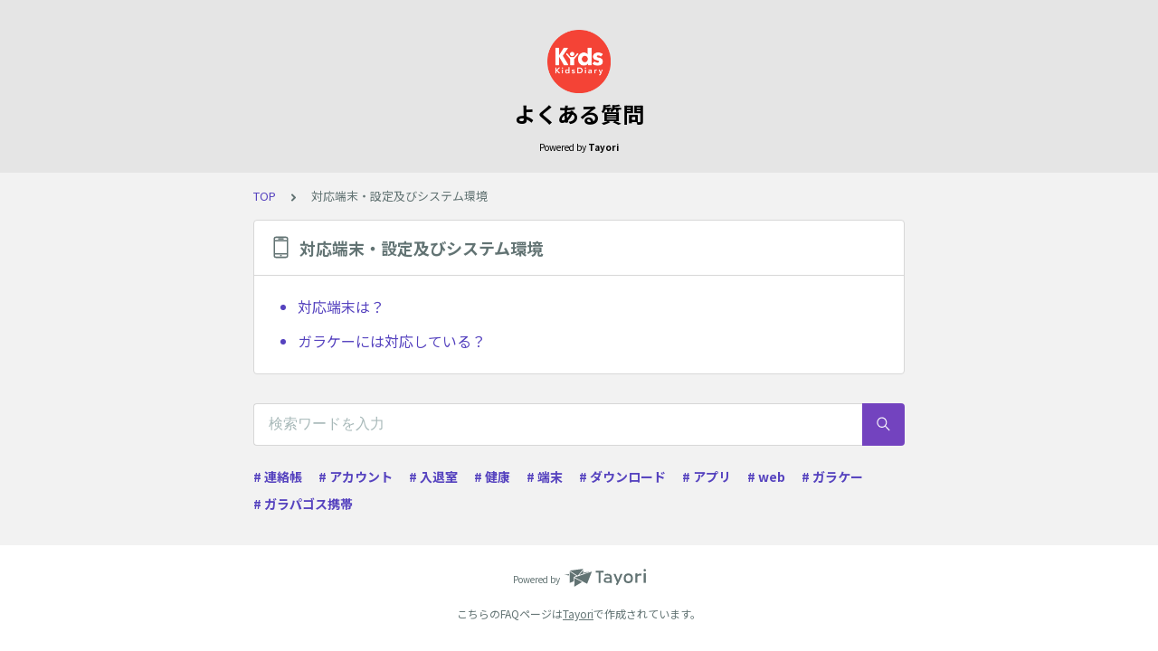

--- FILE ---
content_type: text/html; charset=utf-8
request_url: https://tayori.com/faq/6c7762a21690c7aee8aea05dd59269abd77bac58/category/e1af93b10e01d35d0609d5e8339ec82ab805d206/
body_size: 4818
content:
<!DOCTYPE html>
<html lang="ja">
  <head>
    <meta charset="utf-8" />
    <meta content="IE=edge,chrome=1" http-equiv="X-UA-Compatible" />
    <meta content="noindex" name="robots" />
    <meta name="viewport" content="width=device-width, initial-scale=1.0" />
    <meta name="format-detection" content="telephone=no" />
    <meta name="X-FRAME-OPTIONS" content="ALLOW-FROM" />
    <title>対応端末・設定及びシステム環境 | よくある質問</title>
    <meta name="description" />
    <meta name="keywords" content="連絡帳,アカウント,入退室,健康,端末,ダウンロード,アプリ,web,ガラケー,ガラパゴス携帯" />
    <meta name="title" content="対応端末・設定及びシステム環境 | よくある質問" /><meta property="og:locale" content="ja_JP" />
    <meta property="og:type" content="website" />
    <meta property="og:title" content="対応端末・設定及びシステム環境 | よくある質問" />
    <meta name="og:description" content="" />
    <meta property="og:url" content="https://tayori.com/faq/6c7762a21690c7aee8aea05dd59269abd77bac58/category/e1af93b10e01d35d0609d5e8339ec82ab805d206" />
    <meta property="og:site_name" content="よくある質問" />
    <meta property="og:image" content="https://tayori.com/og.png" />
    <meta name="twitter:card" content="summary_large_image" />
    <meta name="twitter:url" content="https://tayori.com/faq/6c7762a21690c7aee8aea05dd59269abd77bac58/category/e1af93b10e01d35d0609d5e8339ec82ab805d206" />
    <meta name="twitter:title" content="対応端末・設定及びシステム環境 | よくある質問" />
    <meta name="twitter:description" content="" />
    <meta name="twitter:image" content="https://tayori.com/og.png" />
    <meta property="fb:app_id" content="1434583830185194" /><link rel="stylesheet" media="all" href="/assets/customer_faq-7768857932138efc42250032fd63b1e790422035d33bd773fd4f085e0d3bc263.css" /><meta name="csrf-param" content="authenticity_token" />
    <meta name="csrf-token" content="WfS01umm9wwCOcIxTmxvG5NF8Y2U06K5nuqOiiWojagDj0y+eQzpTDPTvgK9q6VdOXiyaC/mYP8HJW7jVf2TDQ==" /><link rel="canonical" href="https://tayori.com/faq/6c7762a21690c7aee8aea05dd59269abd77bac58/category/e1af93b10e01d35d0609d5e8339ec82ab805d206/" />
    <script>
      requestAnimationFrame(function (l) {l = document.createElement('link');l.rel = 'stylesheet';l.href = 'https://fonts.googleapis.com/css?family=Noto+Sans+JP:400,700&display=swap';document.head.appendChild(l)})
    </script>
  </head>
  <style>
    :root {
      /* default color */
      --theme-page_font_color         : #627373; /* ページテキスト */
      --theme-page_background_color   : #f2f2f2; /* ページ背景 */
      --theme-page_link_color         : #5643bf; /* リンク色 */
      --theme-title_background_color  : #e5e5e5; /* ヘッダー背景 */
      --theme-title_font_color        : #000000; /* ヘッダーテキスト */
      --theme-button_background_color : #7343bf; /* ボタン背景 */
      --theme-button_font_color       : #ffffff; /* ボタンテキスト */
      --theme-body_background_color   : #ffffff; /* 本文背景 */
      --theme-body_font_color         : #627373; /* 本文テキスト */
    
      /* theme 1 */
      /*
      --theme-page_font_color         : #627373;
      --theme-page_background_color   : #f2f2f2;
      --theme-page_link_color         : #ea5b3a;
      --theme-title_background_color  : #FFFFFF;
      --theme-title_font_color        : #3a3a3a;
      --theme-button_background_color : #ea5b3a;
      --theme-button_font_color       : #FFFFFF;
      --theme-body_background_color   : #ffffff;
      --theme-body_font_color         : #627373;
      */
    
      /* theme  2 */
      /*
      --theme-page_font_color         : #333B41;
      --theme-page_background_color   : #FFFFFF;
      --theme-page_link_color         : #4b99d7;
      --theme-title_background_color  : #e4e6e8;
      --theme-title_font_color        : #333B41;
      --theme-button_background_color : #ffc817;
      --theme-button_font_color       : #272b2d;
      --theme-body_background_color   : #ffffff;
      --theme-body_font_color         : #333B41;
      */
    
      /* theme  3 */
      /*
      --theme-page_font_color         : #31353c;
      --theme-page_background_color   : #FFFFFF;
      --theme-page_link_color         : #0090B0;
      --theme-title_background_color  : #31353c;
      --theme-title_font_color        : #FFFFFF;
      --theme-button_background_color : #0090B0;
      --theme-button_font_color       : #ffffff;
      --theme-body_background_color   : #ffffff;
      --theme-body_font_color         : #31353c;
      */
    }
  </style>
  <script>
    // default color
    var page_font_color         = '#627373';
    var page_background_color   = '#f2f2f2';
    var page_link_color         = '#5643bf';
    var title_background_color  = '#e5e5e5';
    var title_font_color        = '#000000';
    var button_background_color = '#7343bf';
    var button_font_color       = '#ffffff';
    var body_background_color   = '#ffffff';
    var body_font_color         = '#627373';
    
      // theme 1
      //- var page_font_color         = '#627373';
      //- var page_background_color   = '#f2f2f2';
      //- var page_link_color         = '#ea5b3a';
      //- var title_background_color  = '#FFFFFF';
      //- var title_font_color        = '#3a3a3a';
      //- var button_background_color = '#ea5b3a';
      //- var button_font_color       = '#FFFFFF';
      //- var body_background_color   = '#ffffff';
      //- var body_font_color         = '#627373';
    
      // theme 2
      //- var page_font_color         = '#333B41';
      //- var page_background_color   = '#FFFFFF';
      //- var page_link_color         = '#4b99d7';
      //- var title_background_color  = '#e4e6e8';
      //- var title_font_color        = '#333B41';
      //- var button_background_color = '#ffc817';
      //- var button_font_color       = '#272b2d';
      //- var body_background_color   = '#ffffff';
      //- var body_font_color         = '#333B41';
    
      // theme 3
      //- var page_font_color         = '#31353c';
      //- var page_background_color   = '#FFFFFF';
      //- var page_link_color         = '#0090B0';
      //- var title_background_color  = '#31353c';
      //- var title_font_color        = '#FFFFFF';
      //- var button_background_color = '#0090B0';
      //- var button_font_color       = '#ffffff';
      //- var body_background_color   = '#ffffff';
      //- var body_font_color         = '#31353c';
  </script>
  <body id="body-login">
    
    <div class="js-viewport">
      <div class="l-viewport">
        <div class="l-main">
          <header class="l-header js-header">
            <div class="c-wrapper">
              <div class="l-header__logo"><a class="l-header__logo__hit" href="/faq/6c7762a21690c7aee8aea05dd59269abd77bac58/" title="よくある質問"><img class="js-object-fit" src="/faq/6c7762a21690c7aee8aea05dd59269abd77bac58/img-acquisition/?file_hash=0e9e4b0b425ffbaa395985fe18d11fcdd7f82540.png&amp;type=design" alt="よくある質問" /></a>
              </div>
              <div class="l-header__title"><a class="l-header__title__hit" href="/faq/6c7762a21690c7aee8aea05dd59269abd77bac58/" title="よくある質問">
                  <p class="l-header__title__text">
                    よくある質問
                  </p>
                </a>
              </div>
              <p class="l-header__credit">
                <span>Powered by</span><strong>Tayori</strong>
              </p>
            </div>
          </header>
          <div class="l-content">
            <div class="c-wrapper-narrow">
              <div class="p-breadcrumbs">
                <div class="p-breadcrumbs__inner"><a href="/faq/6c7762a21690c7aee8aea05dd59269abd77bac58/">TOP</a><svg class="p-breadcrumbs__icon"><use xlink:href="#ui-angle-right-solid"></use></svg><span>対応端末・設定及びシステム環境</span>
                </div>
              </div>
            </div>
            <div class="type-1col">
              <div class="c-cards">
                <div class="c-cards__list">
                  <div class="c-cards__list__item js-cards__list__item">
                    <div class="c-cards__list__item__head js-cards__list__item__head">
                      <p class="c-cards__list__item__head__title">
                        <svg class="c-cards__list__item__head__title__icon"><use xlink:href="#ca-smartphone"></use></svg>対応端末・設定及びシステム環境
                      </p>
                    </div>
                    <div class="c-cards__list__item__body">
                      <div class="p-articles">
                        <ul class="p-articles__list">
                          <li class="p-articles__list__item"><a class="p-articles__list__item__hit" href="/faq/6c7762a21690c7aee8aea05dd59269abd77bac58/detail/f094fb0c9c1ac0137c5384c05031a8d1705fd17a/">対応端末は？</a>
                          </li>
                          <li class="p-articles__list__item"><a class="p-articles__list__item__hit" href="/faq/6c7762a21690c7aee8aea05dd59269abd77bac58/detail/817d8354ff77a4b3a6ff3ab614d1deecfad35258/">ガラケーには対応している？</a>
                          </li>
                        </ul>
                      </div>
                    </div>
                  </div>
                </div>
              </div>
            </div>
            <div class="c-wrapper-narrow">
              <form id="faq-search_bottom" method="get" action=""><input id="reservedActionPath_bottom" type="hidden" value="/faq/6c7762a21690c7aee8aea05dd59269abd77bac58/search/" />
                <div class="p-search-form">
                  <div class="p-search-form__input">
                    <input id="searchInput_bottom" class="p-search-form__input__field js-search-form__input__field" placeholder="検索ワードを入力" type="text" value="" />
                  </div>
                  <div class="p-search-form__btn">
                    <button><svg class="c-icon"><use xlink:href="#ca-search"></use></svg></button>
                  </div>
                </div>
              </form>
              <div class="p-keywords">
                <div class="p-keywords__list">
                  <div class="p-keywords__list__item"><a class="p-keywords__list__item__hit" href="/faq/6c7762a21690c7aee8aea05dd59269abd77bac58/tag/d449b5db3c0e0c68929787b9042d10623f912f1d/"># 連絡帳</a>
                  </div>
                  <div class="p-keywords__list__item"><a class="p-keywords__list__item__hit" href="/faq/6c7762a21690c7aee8aea05dd59269abd77bac58/tag/c537474d570b570f51d4c98db1d2b3944384f724/"># アカウント</a>
                  </div>
                  <div class="p-keywords__list__item"><a class="p-keywords__list__item__hit" href="/faq/6c7762a21690c7aee8aea05dd59269abd77bac58/tag/5d96460b643645dd25c7c616c908fe395e9d9f37/"># 入退室</a>
                  </div>
                  <div class="p-keywords__list__item"><a class="p-keywords__list__item__hit" href="/faq/6c7762a21690c7aee8aea05dd59269abd77bac58/tag/00eb57d5a28951d5decaf889ea89e933d0da5aa4/"># 健康</a>
                  </div>
                  <div class="p-keywords__list__item"><a class="p-keywords__list__item__hit" href="/faq/6c7762a21690c7aee8aea05dd59269abd77bac58/tag/26dd85d07741e777823a52dbc325e218b7dc266c/"># 端末</a>
                  </div>
                  <div class="p-keywords__list__item"><a class="p-keywords__list__item__hit" href="/faq/6c7762a21690c7aee8aea05dd59269abd77bac58/tag/535c9ffdf9d4a8487fa6ccdf37f251c5f3b25681/"># ダウンロード</a>
                  </div>
                  <div class="p-keywords__list__item"><a class="p-keywords__list__item__hit" href="/faq/6c7762a21690c7aee8aea05dd59269abd77bac58/tag/4648f596190328fa37b915e99cd0940201b64980/"># アプリ</a>
                  </div>
                  <div class="p-keywords__list__item"><a class="p-keywords__list__item__hit" href="/faq/6c7762a21690c7aee8aea05dd59269abd77bac58/tag/22f5a3c08614b89d740e856e51a36d2d7bba41b4/"># web</a>
                  </div>
                  <div class="p-keywords__list__item"><a class="p-keywords__list__item__hit" href="/faq/6c7762a21690c7aee8aea05dd59269abd77bac58/tag/4c66346a0f778631b9863b18269b08d1c216ae5c/"># ガラケー</a>
                  </div>
                  <div class="p-keywords__list__item"><a class="p-keywords__list__item__hit" href="/faq/6c7762a21690c7aee8aea05dd59269abd77bac58/tag/285b53ae46ec9255900be117319bb44b6645f14f/"># ガラパゴス携帯</a>
                  </div>
                </div>
              </div>
            </div>
            <script>
              document.addEventListener('DOMContentLoaded', function () {
                const searchForm = document.getElementById("faq-search_bottom")
                const searchBtn = document.querySelector("#faq-search_bottom button")
                const searchInput = document.getElementById("searchInput_bottom")
                const reservedActionPath = document.getElementById("reservedActionPath_bottom")
                if (searchForm) {
                    searchBtn.onclick = function (e) {
                    e.preventDefault();
                    if (searchInput.value !== '') {
                      let getPath = reservedActionPath.value + searchInput.value + '/'
                      location.href = encodeURI(getPath);
                    } else {
                      // no input value
                      return false
                    }
                  }
                } else {
                    return false
                }
              });
            </script>
          </div>
        </div>
        <div class="pswp" tabindex="-1" role="dialog" aria-hidden="true">
          <div class="pswp__bg"></div>
          <div class="pswp__scroll-wrap">
            <div class="pswp__container">
              <div class="pswp__item"></div>
              <div class="pswp__item"></div>
              <div class="pswp__item"></div>
            </div>
            <div class="pswp__ui pswp__ui--hidden">
              <div class="pswp__top-bar">
                <div class="pswp__counter"></div>
                <button class="pswp__button pswp__button--close" title="Close (Esc)"></button><button class="pswp__button pswp__button--fs" title="Toggle fullscreen"></button><button class="pswp__button pswp__button--zoom" title="Zoom in/out"></button>
                <div class="pswp__preloader">
                  <div class="pswp__preloader__icn">
                    <div class="pswp__preloader__cut">
                      <div class="pswp__preloader__donut"></div>
                    </div>
                  </div>
                </div>
              </div>
              <div class="pswp__share-modal pswp__share-modal--hidden pswp__single-tap">
                <div class="pswp__share-tooltip"></div>
              </div>
              <button class="pswp__button pswp__button--arrow--left" title="Previous (arrow left)"></button><button class="pswp__button pswp__button--arrow--right" title="Next (arrow right)"></button>
              <div class="pswp__caption">
                <div class="pswp__caption__center"></div>
              </div>
            </div>
          </div>
        </div><footer class="l-footer">
          <div>
            <div class="c-wrapper">
              <div class="l-footer__credit">
                <span>Powered by</span><a class="l-footer__credit__logo" href="https://tayori.com/"><svg viewBox="0 0 91 20" fill="none" xmlns="http://www.w3.org/2000/svg"><path d="M5.00754 6.0131L0 6.58625L4.99748 7.44095L5.00754 6.0131Z"></path><path d="M21.7697 4.10257V5.26898L28.4665 3.27804L21.7697 4.10257Z"></path><path d="M71.282 5.20862C68.9592 5.20862 66.2141 6.31471 66.2141 10.6988C66.2141 15.0829 68.9693 16.008 71.282 16.008C73.6048 16.008 76.37 15.0829 76.37 10.6988C76.38 6.31471 73.6048 5.20862 71.282 5.20862ZM71.282 13.997C69.2508 13.997 68.366 13.0015 68.366 10.7089C68.366 8.41626 69.2508 7.23979 71.282 7.23979C73.3333 7.23979 74.2181 8.40621 74.2181 10.7089C74.2282 13.0015 73.3433 13.997 71.282 13.997Z"></path><path d="M52.7702 9.64303C52.8607 7.25992 51.3021 5.53041 48.2855 5.53041C46.9481 5.53041 45.7113 5.71141 44.9069 5.95273L45.0879 7.89341C45.5002 7.76269 46.3247 7.44092 47.8833 7.44092C49.824 7.44092 50.739 7.95374 50.7691 9.52236C50.7691 9.52236 50.2262 9.43187 49.2609 9.43187C48.2654 9.43187 43.8813 9.13021 43.841 12.6998C43.8008 15.7566 47.1492 15.6963 48.5469 15.6963C49.1201 15.6963 49.9446 15.636 50.7088 15.3745V15.7164H52.7903L52.7702 9.64303ZM48.4967 14.0472C47.2498 14.0472 45.8622 13.7758 45.8722 12.6697C45.8923 10.8396 48.205 11.1413 49.4117 11.1413C50.5379 11.1413 50.749 11.2418 50.749 11.2418C50.749 11.2418 50.749 11.2117 50.739 11.5938L50.6988 12.9713C50.5278 13.7054 49.6228 14.0472 48.4967 14.0472Z"></path><path d="M89.6529 2.89592C90.3971 2.89592 91.0003 2.29267 91.0003 1.54852C91.0003 0.804362 90.3971 0.201106 89.6529 0.201106C88.9088 0.201106 88.3055 0.804362 88.3055 1.54852C88.3055 2.29267 88.9088 2.89592 89.6529 2.89592Z"></path><path d="M62.5841 5.63097L59.7887 12.5591L57.0637 5.63097H54.6706L58.6726 15.1031C58.6726 15.1031 58.029 16.1186 57.2246 17.0839L58.6726 18.5319C59.9395 16.9733 60.6736 15.5555 61.5283 13.5948L64.9169 5.63097H62.5841Z"></path><path d="M34.7611 2.10155V4.06233H38.1195V15.6963H40.2915V4.06233H43.6902V2.10155H34.7611Z"></path><path d="M84.1225 5.37956C83.2376 5.37956 82.0913 6.03316 81.4478 6.47559V4.85669L79.1552 5.20862V15.6762H81.478L81.4579 9.21063C81.4579 7.9135 82.7852 7.5314 84.2733 7.5314C84.937 7.5314 85.4297 7.56156 85.8923 7.65206L86.1336 5.52034C85.48 5.35945 84.7962 5.37956 84.1225 5.37956Z"></path><path d="M90.8998 4.80641H88.4061V15.6762H90.8998V4.80641Z"></path><path d="M11.1915 10.3771L10.93 20L19.6681 14.7411L11.1915 10.3771Z"></path><path d="M21.0457 0L5.73152 2.001L14.0975 7.45097C14.1981 7.5113 14.3187 7.55153 14.4394 7.55153C14.731 7.55153 15.0628 7.39064 15.284 7.10909L18.1297 3.58974L21.0457 0Z"></path><path d="M5.73152 2.91604V15.8371L10.2765 13.9668L10.4575 8.95927L10.9904 8.78833L13.3233 7.94368L5.73152 2.91604Z"></path><path d="M16.3096 6.99847L21.0457 5.42984V1.33733L16.3096 6.99847Z"></path><path d="M11.2419 9.55251L25.2891 16.6717L30.5481 3.09701L11.2419 9.55251Z"></path></svg></a>
              </div>
              <p class="l-footer__info">
                こちらのFAQページは<a href="https://tayori.com/">Tayori</a>で作成されています。
              </p>
            </div>
          </div>
        </footer>
      </div>
    </div>
    <script>
      var preview_flag = false;
    </script>
    <script src="/assets/customer_faq-dc2b99d2eeafd7b910271f2c37c1afa7a4ead0a4e44a6c7f5d7915706f3a02ff.js"></script>
  </body>
</html>